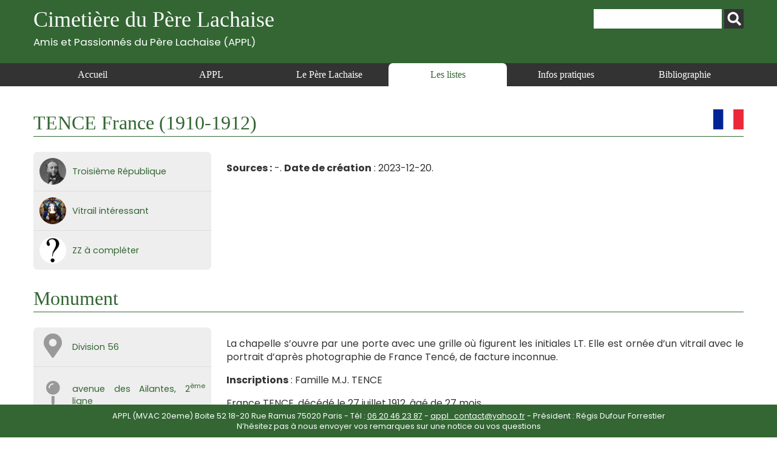

--- FILE ---
content_type: text/html; charset=UTF-8
request_url: https://www.appl-lachaise.net/tence-france-1910-1912/
body_size: 8276
content:
<!doctype html>
<html>
<head>
    <meta charset="UTF-8">
    <meta name="viewport" content="width=device-width, initial-scale=1, maximum-scale=1, user-scalable=no">    
    <script src="https://www.appl-lachaise.net/wp-content/themes/APPL/js/jquery-2.2.4.min.js" type="text/javascript"></script>
    <script src="https://www.appl-lachaise.net/wp-content/themes/APPL/js/jquery.fancybox.min.js" type="text/javascript"></script>
    <script src="https://www.appl-lachaise.net/wp-content/themes/APPL/js/appl.js" type="text/javascript"></script>
    <link href="https://fonts.googleapis.com/css2?family=Poppins:ital,wght@0,400;0,700;1,400;1,700&display=swap" rel="stylesheet">
    <link rel="stylesheet" href="https://www.appl-lachaise.net/wp-content/themes/APPL/css/all.min.css" />
    <link rel="stylesheet" href="https://www.appl-lachaise.net/wp-content/themes/APPL/css/jquery.fancybox.min.css" />
    <link href="https://www.appl-lachaise.net/wp-content/themes/APPL/style.css?heure=03:01:49" rel="stylesheet"  />
    <meta name='robots' content='index, follow, max-image-preview:large, max-snippet:-1, max-video-preview:-1' />

	<!-- This site is optimized with the Yoast SEO plugin v19.7.1 - https://yoast.com/wordpress/plugins/seo/ -->
	<title>Cimetière du Père Lachaise - APPL - TENCE France (1910-1912)</title>
	<meta name="description" content="Cimetière du Père Lachaise - APPL - Toutes les informations sur TENCE France (1910-1912)" />
	<link rel="canonical" href="https://www.appl-lachaise.net/tence-france-1910-1912/" />
	<meta property="og:locale" content="fr_FR" />
	<meta property="og:type" content="article" />
	<meta property="og:title" content="Cimetière du Père Lachaise - APPL - TENCE France (1910-1912)" />
	<meta property="og:description" content="Cimetière du Père Lachaise - APPL - Toutes les informations sur TENCE France (1910-1912)" />
	<meta property="og:url" content="https://www.appl-lachaise.net/tence-france-1910-1912/" />
	<meta property="og:site_name" content="Cimetière du Père Lachaise - APPL" />
	<meta property="article:published_time" content="2024-01-04T13:06:35+00:00" />
	<meta name="author" content="appl" />
	<meta name="twitter:card" content="summary_large_image" />
	<script type="application/ld+json" class="yoast-schema-graph">{"@context":"https://schema.org","@graph":[{"@type":"WebPage","@id":"https://www.appl-lachaise.net/tence-france-1910-1912/","url":"https://www.appl-lachaise.net/tence-france-1910-1912/","name":"Cimetière du Père Lachaise - APPL - TENCE France (1910-1912)","isPartOf":{"@id":"https://www.appl-lachaise.net/#website"},"datePublished":"2024-01-04T13:06:35+00:00","dateModified":"2024-01-04T13:06:35+00:00","author":{"@id":"https://www.appl-lachaise.net/#/schema/person/fa18d8b139e04a6e2f4841f414223f04"},"description":"Cimetière du Père Lachaise - APPL - Toutes les informations sur TENCE France (1910-1912)","breadcrumb":{"@id":"https://www.appl-lachaise.net/tence-france-1910-1912/#breadcrumb"},"inLanguage":"fr-FR","potentialAction":[{"@type":"ReadAction","target":["https://www.appl-lachaise.net/tence-france-1910-1912/"]}]},{"@type":"BreadcrumbList","@id":"https://www.appl-lachaise.net/tence-france-1910-1912/#breadcrumb","itemListElement":[{"@type":"ListItem","position":1,"name":"Accueil","item":"https://www.appl-lachaise.net/"},{"@type":"ListItem","position":2,"name":"TENCE France (1910-1912)"}]},{"@type":"WebSite","@id":"https://www.appl-lachaise.net/#website","url":"https://www.appl-lachaise.net/","name":"Cimetière du Père Lachaise - APPL","description":"Association des Passionnés du Père Lachaise (APPL)","potentialAction":[{"@type":"SearchAction","target":{"@type":"EntryPoint","urlTemplate":"https://www.appl-lachaise.net/?s={search_term_string}"},"query-input":"required name=search_term_string"}],"inLanguage":"fr-FR"},{"@type":"Person","@id":"https://www.appl-lachaise.net/#/schema/person/fa18d8b139e04a6e2f4841f414223f04","name":"appl","image":{"@type":"ImageObject","inLanguage":"fr-FR","@id":"https://www.appl-lachaise.net/#/schema/person/image/","url":"https://secure.gravatar.com/avatar/358e1f8719efe4673acc72aed05e99d4?s=96&d=mm&r=g","contentUrl":"https://secure.gravatar.com/avatar/358e1f8719efe4673acc72aed05e99d4?s=96&d=mm&r=g","caption":"appl"},"sameAs":["https://www.appl-lachaise.net/wordpress"]}]}</script>
	<!-- / Yoast SEO plugin. -->


<link rel='dns-prefetch' href='//s.w.org' />
		<!-- This site uses the Google Analytics by MonsterInsights plugin v9.11.1 - Using Analytics tracking - https://www.monsterinsights.com/ -->
							<script src="//www.googletagmanager.com/gtag/js?id=G-9X4P94PNXM"  data-cfasync="false" data-wpfc-render="false" type="text/javascript" async></script>
			<script data-cfasync="false" data-wpfc-render="false" type="text/javascript">
				var mi_version = '9.11.1';
				var mi_track_user = true;
				var mi_no_track_reason = '';
								var MonsterInsightsDefaultLocations = {"page_location":"https:\/\/www.appl-lachaise.net\/tence-france-1910-1912\/"};
								if ( typeof MonsterInsightsPrivacyGuardFilter === 'function' ) {
					var MonsterInsightsLocations = (typeof MonsterInsightsExcludeQuery === 'object') ? MonsterInsightsPrivacyGuardFilter( MonsterInsightsExcludeQuery ) : MonsterInsightsPrivacyGuardFilter( MonsterInsightsDefaultLocations );
				} else {
					var MonsterInsightsLocations = (typeof MonsterInsightsExcludeQuery === 'object') ? MonsterInsightsExcludeQuery : MonsterInsightsDefaultLocations;
				}

								var disableStrs = [
										'ga-disable-G-9X4P94PNXM',
									];

				/* Function to detect opted out users */
				function __gtagTrackerIsOptedOut() {
					for (var index = 0; index < disableStrs.length; index++) {
						if (document.cookie.indexOf(disableStrs[index] + '=true') > -1) {
							return true;
						}
					}

					return false;
				}

				/* Disable tracking if the opt-out cookie exists. */
				if (__gtagTrackerIsOptedOut()) {
					for (var index = 0; index < disableStrs.length; index++) {
						window[disableStrs[index]] = true;
					}
				}

				/* Opt-out function */
				function __gtagTrackerOptout() {
					for (var index = 0; index < disableStrs.length; index++) {
						document.cookie = disableStrs[index] + '=true; expires=Thu, 31 Dec 2099 23:59:59 UTC; path=/';
						window[disableStrs[index]] = true;
					}
				}

				if ('undefined' === typeof gaOptout) {
					function gaOptout() {
						__gtagTrackerOptout();
					}
				}
								window.dataLayer = window.dataLayer || [];

				window.MonsterInsightsDualTracker = {
					helpers: {},
					trackers: {},
				};
				if (mi_track_user) {
					function __gtagDataLayer() {
						dataLayer.push(arguments);
					}

					function __gtagTracker(type, name, parameters) {
						if (!parameters) {
							parameters = {};
						}

						if (parameters.send_to) {
							__gtagDataLayer.apply(null, arguments);
							return;
						}

						if (type === 'event') {
														parameters.send_to = monsterinsights_frontend.v4_id;
							var hookName = name;
							if (typeof parameters['event_category'] !== 'undefined') {
								hookName = parameters['event_category'] + ':' + name;
							}

							if (typeof MonsterInsightsDualTracker.trackers[hookName] !== 'undefined') {
								MonsterInsightsDualTracker.trackers[hookName](parameters);
							} else {
								__gtagDataLayer('event', name, parameters);
							}
							
						} else {
							__gtagDataLayer.apply(null, arguments);
						}
					}

					__gtagTracker('js', new Date());
					__gtagTracker('set', {
						'developer_id.dZGIzZG': true,
											});
					if ( MonsterInsightsLocations.page_location ) {
						__gtagTracker('set', MonsterInsightsLocations);
					}
										__gtagTracker('config', 'G-9X4P94PNXM', {"forceSSL":"true","link_attribution":"true"} );
										window.gtag = __gtagTracker;										(function () {
						/* https://developers.google.com/analytics/devguides/collection/analyticsjs/ */
						/* ga and __gaTracker compatibility shim. */
						var noopfn = function () {
							return null;
						};
						var newtracker = function () {
							return new Tracker();
						};
						var Tracker = function () {
							return null;
						};
						var p = Tracker.prototype;
						p.get = noopfn;
						p.set = noopfn;
						p.send = function () {
							var args = Array.prototype.slice.call(arguments);
							args.unshift('send');
							__gaTracker.apply(null, args);
						};
						var __gaTracker = function () {
							var len = arguments.length;
							if (len === 0) {
								return;
							}
							var f = arguments[len - 1];
							if (typeof f !== 'object' || f === null || typeof f.hitCallback !== 'function') {
								if ('send' === arguments[0]) {
									var hitConverted, hitObject = false, action;
									if ('event' === arguments[1]) {
										if ('undefined' !== typeof arguments[3]) {
											hitObject = {
												'eventAction': arguments[3],
												'eventCategory': arguments[2],
												'eventLabel': arguments[4],
												'value': arguments[5] ? arguments[5] : 1,
											}
										}
									}
									if ('pageview' === arguments[1]) {
										if ('undefined' !== typeof arguments[2]) {
											hitObject = {
												'eventAction': 'page_view',
												'page_path': arguments[2],
											}
										}
									}
									if (typeof arguments[2] === 'object') {
										hitObject = arguments[2];
									}
									if (typeof arguments[5] === 'object') {
										Object.assign(hitObject, arguments[5]);
									}
									if ('undefined' !== typeof arguments[1].hitType) {
										hitObject = arguments[1];
										if ('pageview' === hitObject.hitType) {
											hitObject.eventAction = 'page_view';
										}
									}
									if (hitObject) {
										action = 'timing' === arguments[1].hitType ? 'timing_complete' : hitObject.eventAction;
										hitConverted = mapArgs(hitObject);
										__gtagTracker('event', action, hitConverted);
									}
								}
								return;
							}

							function mapArgs(args) {
								var arg, hit = {};
								var gaMap = {
									'eventCategory': 'event_category',
									'eventAction': 'event_action',
									'eventLabel': 'event_label',
									'eventValue': 'event_value',
									'nonInteraction': 'non_interaction',
									'timingCategory': 'event_category',
									'timingVar': 'name',
									'timingValue': 'value',
									'timingLabel': 'event_label',
									'page': 'page_path',
									'location': 'page_location',
									'title': 'page_title',
									'referrer' : 'page_referrer',
								};
								for (arg in args) {
																		if (!(!args.hasOwnProperty(arg) || !gaMap.hasOwnProperty(arg))) {
										hit[gaMap[arg]] = args[arg];
									} else {
										hit[arg] = args[arg];
									}
								}
								return hit;
							}

							try {
								f.hitCallback();
							} catch (ex) {
							}
						};
						__gaTracker.create = newtracker;
						__gaTracker.getByName = newtracker;
						__gaTracker.getAll = function () {
							return [];
						};
						__gaTracker.remove = noopfn;
						__gaTracker.loaded = true;
						window['__gaTracker'] = __gaTracker;
					})();
									} else {
										console.log("");
					(function () {
						function __gtagTracker() {
							return null;
						}

						window['__gtagTracker'] = __gtagTracker;
						window['gtag'] = __gtagTracker;
					})();
									}
			</script>
							<!-- / Google Analytics by MonsterInsights -->
		<script type="text/javascript">
window._wpemojiSettings = {"baseUrl":"https:\/\/s.w.org\/images\/core\/emoji\/14.0.0\/72x72\/","ext":".png","svgUrl":"https:\/\/s.w.org\/images\/core\/emoji\/14.0.0\/svg\/","svgExt":".svg","source":{"concatemoji":"https:\/\/www.appl-lachaise.net\/wp-includes\/js\/wp-emoji-release.min.js?ver=6.0.11"}};
/*! This file is auto-generated */
!function(e,a,t){var n,r,o,i=a.createElement("canvas"),p=i.getContext&&i.getContext("2d");function s(e,t){var a=String.fromCharCode,e=(p.clearRect(0,0,i.width,i.height),p.fillText(a.apply(this,e),0,0),i.toDataURL());return p.clearRect(0,0,i.width,i.height),p.fillText(a.apply(this,t),0,0),e===i.toDataURL()}function c(e){var t=a.createElement("script");t.src=e,t.defer=t.type="text/javascript",a.getElementsByTagName("head")[0].appendChild(t)}for(o=Array("flag","emoji"),t.supports={everything:!0,everythingExceptFlag:!0},r=0;r<o.length;r++)t.supports[o[r]]=function(e){if(!p||!p.fillText)return!1;switch(p.textBaseline="top",p.font="600 32px Arial",e){case"flag":return s([127987,65039,8205,9895,65039],[127987,65039,8203,9895,65039])?!1:!s([55356,56826,55356,56819],[55356,56826,8203,55356,56819])&&!s([55356,57332,56128,56423,56128,56418,56128,56421,56128,56430,56128,56423,56128,56447],[55356,57332,8203,56128,56423,8203,56128,56418,8203,56128,56421,8203,56128,56430,8203,56128,56423,8203,56128,56447]);case"emoji":return!s([129777,127995,8205,129778,127999],[129777,127995,8203,129778,127999])}return!1}(o[r]),t.supports.everything=t.supports.everything&&t.supports[o[r]],"flag"!==o[r]&&(t.supports.everythingExceptFlag=t.supports.everythingExceptFlag&&t.supports[o[r]]);t.supports.everythingExceptFlag=t.supports.everythingExceptFlag&&!t.supports.flag,t.DOMReady=!1,t.readyCallback=function(){t.DOMReady=!0},t.supports.everything||(n=function(){t.readyCallback()},a.addEventListener?(a.addEventListener("DOMContentLoaded",n,!1),e.addEventListener("load",n,!1)):(e.attachEvent("onload",n),a.attachEvent("onreadystatechange",function(){"complete"===a.readyState&&t.readyCallback()})),(e=t.source||{}).concatemoji?c(e.concatemoji):e.wpemoji&&e.twemoji&&(c(e.twemoji),c(e.wpemoji)))}(window,document,window._wpemojiSettings);
</script>
<style type="text/css">
img.wp-smiley,
img.emoji {
	display: inline !important;
	border: none !important;
	box-shadow: none !important;
	height: 1em !important;
	width: 1em !important;
	margin: 0 0.07em !important;
	vertical-align: -0.1em !important;
	background: none !important;
	padding: 0 !important;
}
</style>
	<link rel='stylesheet' id='wp-block-library-css'  href='https://www.appl-lachaise.net/wp-includes/css/dist/block-library/style.min.css?ver=6.0.11' type='text/css' media='all' />
<style id='global-styles-inline-css' type='text/css'>
body{--wp--preset--color--black: #000000;--wp--preset--color--cyan-bluish-gray: #abb8c3;--wp--preset--color--white: #ffffff;--wp--preset--color--pale-pink: #f78da7;--wp--preset--color--vivid-red: #cf2e2e;--wp--preset--color--luminous-vivid-orange: #ff6900;--wp--preset--color--luminous-vivid-amber: #fcb900;--wp--preset--color--light-green-cyan: #7bdcb5;--wp--preset--color--vivid-green-cyan: #00d084;--wp--preset--color--pale-cyan-blue: #8ed1fc;--wp--preset--color--vivid-cyan-blue: #0693e3;--wp--preset--color--vivid-purple: #9b51e0;--wp--preset--gradient--vivid-cyan-blue-to-vivid-purple: linear-gradient(135deg,rgba(6,147,227,1) 0%,rgb(155,81,224) 100%);--wp--preset--gradient--light-green-cyan-to-vivid-green-cyan: linear-gradient(135deg,rgb(122,220,180) 0%,rgb(0,208,130) 100%);--wp--preset--gradient--luminous-vivid-amber-to-luminous-vivid-orange: linear-gradient(135deg,rgba(252,185,0,1) 0%,rgba(255,105,0,1) 100%);--wp--preset--gradient--luminous-vivid-orange-to-vivid-red: linear-gradient(135deg,rgba(255,105,0,1) 0%,rgb(207,46,46) 100%);--wp--preset--gradient--very-light-gray-to-cyan-bluish-gray: linear-gradient(135deg,rgb(238,238,238) 0%,rgb(169,184,195) 100%);--wp--preset--gradient--cool-to-warm-spectrum: linear-gradient(135deg,rgb(74,234,220) 0%,rgb(151,120,209) 20%,rgb(207,42,186) 40%,rgb(238,44,130) 60%,rgb(251,105,98) 80%,rgb(254,248,76) 100%);--wp--preset--gradient--blush-light-purple: linear-gradient(135deg,rgb(255,206,236) 0%,rgb(152,150,240) 100%);--wp--preset--gradient--blush-bordeaux: linear-gradient(135deg,rgb(254,205,165) 0%,rgb(254,45,45) 50%,rgb(107,0,62) 100%);--wp--preset--gradient--luminous-dusk: linear-gradient(135deg,rgb(255,203,112) 0%,rgb(199,81,192) 50%,rgb(65,88,208) 100%);--wp--preset--gradient--pale-ocean: linear-gradient(135deg,rgb(255,245,203) 0%,rgb(182,227,212) 50%,rgb(51,167,181) 100%);--wp--preset--gradient--electric-grass: linear-gradient(135deg,rgb(202,248,128) 0%,rgb(113,206,126) 100%);--wp--preset--gradient--midnight: linear-gradient(135deg,rgb(2,3,129) 0%,rgb(40,116,252) 100%);--wp--preset--duotone--dark-grayscale: url('#wp-duotone-dark-grayscale');--wp--preset--duotone--grayscale: url('#wp-duotone-grayscale');--wp--preset--duotone--purple-yellow: url('#wp-duotone-purple-yellow');--wp--preset--duotone--blue-red: url('#wp-duotone-blue-red');--wp--preset--duotone--midnight: url('#wp-duotone-midnight');--wp--preset--duotone--magenta-yellow: url('#wp-duotone-magenta-yellow');--wp--preset--duotone--purple-green: url('#wp-duotone-purple-green');--wp--preset--duotone--blue-orange: url('#wp-duotone-blue-orange');--wp--preset--font-size--small: 13px;--wp--preset--font-size--medium: 20px;--wp--preset--font-size--large: 36px;--wp--preset--font-size--x-large: 42px;}.has-black-color{color: var(--wp--preset--color--black) !important;}.has-cyan-bluish-gray-color{color: var(--wp--preset--color--cyan-bluish-gray) !important;}.has-white-color{color: var(--wp--preset--color--white) !important;}.has-pale-pink-color{color: var(--wp--preset--color--pale-pink) !important;}.has-vivid-red-color{color: var(--wp--preset--color--vivid-red) !important;}.has-luminous-vivid-orange-color{color: var(--wp--preset--color--luminous-vivid-orange) !important;}.has-luminous-vivid-amber-color{color: var(--wp--preset--color--luminous-vivid-amber) !important;}.has-light-green-cyan-color{color: var(--wp--preset--color--light-green-cyan) !important;}.has-vivid-green-cyan-color{color: var(--wp--preset--color--vivid-green-cyan) !important;}.has-pale-cyan-blue-color{color: var(--wp--preset--color--pale-cyan-blue) !important;}.has-vivid-cyan-blue-color{color: var(--wp--preset--color--vivid-cyan-blue) !important;}.has-vivid-purple-color{color: var(--wp--preset--color--vivid-purple) !important;}.has-black-background-color{background-color: var(--wp--preset--color--black) !important;}.has-cyan-bluish-gray-background-color{background-color: var(--wp--preset--color--cyan-bluish-gray) !important;}.has-white-background-color{background-color: var(--wp--preset--color--white) !important;}.has-pale-pink-background-color{background-color: var(--wp--preset--color--pale-pink) !important;}.has-vivid-red-background-color{background-color: var(--wp--preset--color--vivid-red) !important;}.has-luminous-vivid-orange-background-color{background-color: var(--wp--preset--color--luminous-vivid-orange) !important;}.has-luminous-vivid-amber-background-color{background-color: var(--wp--preset--color--luminous-vivid-amber) !important;}.has-light-green-cyan-background-color{background-color: var(--wp--preset--color--light-green-cyan) !important;}.has-vivid-green-cyan-background-color{background-color: var(--wp--preset--color--vivid-green-cyan) !important;}.has-pale-cyan-blue-background-color{background-color: var(--wp--preset--color--pale-cyan-blue) !important;}.has-vivid-cyan-blue-background-color{background-color: var(--wp--preset--color--vivid-cyan-blue) !important;}.has-vivid-purple-background-color{background-color: var(--wp--preset--color--vivid-purple) !important;}.has-black-border-color{border-color: var(--wp--preset--color--black) !important;}.has-cyan-bluish-gray-border-color{border-color: var(--wp--preset--color--cyan-bluish-gray) !important;}.has-white-border-color{border-color: var(--wp--preset--color--white) !important;}.has-pale-pink-border-color{border-color: var(--wp--preset--color--pale-pink) !important;}.has-vivid-red-border-color{border-color: var(--wp--preset--color--vivid-red) !important;}.has-luminous-vivid-orange-border-color{border-color: var(--wp--preset--color--luminous-vivid-orange) !important;}.has-luminous-vivid-amber-border-color{border-color: var(--wp--preset--color--luminous-vivid-amber) !important;}.has-light-green-cyan-border-color{border-color: var(--wp--preset--color--light-green-cyan) !important;}.has-vivid-green-cyan-border-color{border-color: var(--wp--preset--color--vivid-green-cyan) !important;}.has-pale-cyan-blue-border-color{border-color: var(--wp--preset--color--pale-cyan-blue) !important;}.has-vivid-cyan-blue-border-color{border-color: var(--wp--preset--color--vivid-cyan-blue) !important;}.has-vivid-purple-border-color{border-color: var(--wp--preset--color--vivid-purple) !important;}.has-vivid-cyan-blue-to-vivid-purple-gradient-background{background: var(--wp--preset--gradient--vivid-cyan-blue-to-vivid-purple) !important;}.has-light-green-cyan-to-vivid-green-cyan-gradient-background{background: var(--wp--preset--gradient--light-green-cyan-to-vivid-green-cyan) !important;}.has-luminous-vivid-amber-to-luminous-vivid-orange-gradient-background{background: var(--wp--preset--gradient--luminous-vivid-amber-to-luminous-vivid-orange) !important;}.has-luminous-vivid-orange-to-vivid-red-gradient-background{background: var(--wp--preset--gradient--luminous-vivid-orange-to-vivid-red) !important;}.has-very-light-gray-to-cyan-bluish-gray-gradient-background{background: var(--wp--preset--gradient--very-light-gray-to-cyan-bluish-gray) !important;}.has-cool-to-warm-spectrum-gradient-background{background: var(--wp--preset--gradient--cool-to-warm-spectrum) !important;}.has-blush-light-purple-gradient-background{background: var(--wp--preset--gradient--blush-light-purple) !important;}.has-blush-bordeaux-gradient-background{background: var(--wp--preset--gradient--blush-bordeaux) !important;}.has-luminous-dusk-gradient-background{background: var(--wp--preset--gradient--luminous-dusk) !important;}.has-pale-ocean-gradient-background{background: var(--wp--preset--gradient--pale-ocean) !important;}.has-electric-grass-gradient-background{background: var(--wp--preset--gradient--electric-grass) !important;}.has-midnight-gradient-background{background: var(--wp--preset--gradient--midnight) !important;}.has-small-font-size{font-size: var(--wp--preset--font-size--small) !important;}.has-medium-font-size{font-size: var(--wp--preset--font-size--medium) !important;}.has-large-font-size{font-size: var(--wp--preset--font-size--large) !important;}.has-x-large-font-size{font-size: var(--wp--preset--font-size--x-large) !important;}
</style>
<script type='text/javascript' src='https://www.appl-lachaise.net/wp-content/plugins/google-analytics-for-wordpress/assets/js/frontend-gtag.min.js?ver=9.11.1' id='monsterinsights-frontend-script-js'></script>
<script data-cfasync="false" data-wpfc-render="false" type="text/javascript" id='monsterinsights-frontend-script-js-extra'>/* <![CDATA[ */
var monsterinsights_frontend = {"js_events_tracking":"true","download_extensions":"doc,pdf,ppt,zip,xls,docx,pptx,xlsx","inbound_paths":"[{\"path\":\"\\\/go\\\/\",\"label\":\"affiliate\"},{\"path\":\"\\\/recommend\\\/\",\"label\":\"affiliate\"}]","home_url":"https:\/\/www.appl-lachaise.net","hash_tracking":"false","v4_id":"G-9X4P94PNXM"};/* ]]> */
</script>
<script type='text/javascript' src='https://www.appl-lachaise.net/wp-includes/js/jquery/jquery.min.js?ver=3.6.0' id='jquery-core-js'></script>
<script type='text/javascript' src='https://www.appl-lachaise.net/wp-includes/js/jquery/jquery-migrate.min.js?ver=3.3.2' id='jquery-migrate-js'></script>
<link rel="https://api.w.org/" href="https://www.appl-lachaise.net/wp-json/" /><link rel="alternate" type="application/json" href="https://www.appl-lachaise.net/wp-json/wp/v2/posts/62326" /><link rel="EditURI" type="application/rsd+xml" title="RSD" href="https://www.appl-lachaise.net/xmlrpc.php?rsd" />
<link rel="wlwmanifest" type="application/wlwmanifest+xml" href="https://www.appl-lachaise.net/wp-includes/wlwmanifest.xml" /> 
<meta name="generator" content="WordPress 6.0.11" />
<link rel='shortlink' href='https://www.appl-lachaise.net/?p=62326' />
<link rel="alternate" type="application/json+oembed" href="https://www.appl-lachaise.net/wp-json/oembed/1.0/embed?url=https%3A%2F%2Fwww.appl-lachaise.net%2Ftence-france-1910-1912%2F" />
<link rel="alternate" type="text/xml+oembed" href="https://www.appl-lachaise.net/wp-json/oembed/1.0/embed?url=https%3A%2F%2Fwww.appl-lachaise.net%2Ftence-france-1910-1912%2F&#038;format=xml" />
    
    <!-- Global site tag (gtag.js) - Google Analytics -->
    <script async src="https://www.googletagmanager.com/gtag/js?id=G-KRPYQCELKG"></script>
    <script>
      window.dataLayer = window.dataLayer || [];
      function gtag(){dataLayer.push(arguments);}
      gtag('js', new Date());

      gtag('config', 'G-KRPYQCELKG');
    </script>
    
</head>

<body class="post-template-default single single-post postid-62326 single-format-standard" id="appl" >

    <header id="top">
        <section>
            <div class="container top">
                <h1>
                    <a href="https://www.appl-lachaise.net">
                        Cimetière du Père Lachaise<br>
                        <div class="appl">Amis et Passionnés du Père Lachaise (APPL)</div>
                    </a>
                </h1>        
                <div id="recherche"><form role="search" method="get" id="searchform" class="searchform" action="https://www.appl-lachaise.net/">
				<div>
					<label class="screen-reader-text" for="s">Rechercher :</label>
					<input type="text" value="" name="s" id="s" />
					<input type="submit" id="searchsubmit" value="Rechercher" />
				</div>
			</form></div>
            </div>
            <nav>
                <div class="container">
                    <div id="open_menu" class="mobile"><i id="burger" class="fas fa-bars"></i> Menu</div>
                    <div class="menu_container"><ul id="menu-menu-header" class="menu"><li id="menu-item-3355" class="menu-item menu-item-type-post_type menu-item-object-page menu-item-home menu-item-3355"><a href="https://www.appl-lachaise.net/">Accueil</a></li>
<li id="menu-item-1750" class="menu-item menu-item-type-post_type menu-item-object-page menu-item-1750"><a href="https://www.appl-lachaise.net/appl/">APPL</a></li>
<li id="menu-item-1751" class="menu-item menu-item-type-post_type menu-item-object-page menu-item-1751"><a href="https://www.appl-lachaise.net/le-pere-lachaise/">Le Père Lachaise</a></li>
<li id="menu-item-68" class="menu-item menu-item-type-taxonomy menu-item-object-category current-post-ancestor current-menu-parent current-post-parent menu-item-68"><a href="https://www.appl-lachaise.net/category/les-listes/">Les listes</a></li>
<li id="menu-item-1753" class="menu-item menu-item-type-post_type menu-item-object-page menu-item-1753"><a href="https://www.appl-lachaise.net/informations-pratiques/">Infos pratiques</a></li>
<li id="menu-item-1752" class="menu-item menu-item-type-post_type menu-item-object-page menu-item-1752"><a href="https://www.appl-lachaise.net/bibliographie/">Bibliographie</a></li>
</ul></div>                </div>
            </nav>  
        </section>
    </header>
    <div class="main">
    	<div class="container">
                        
            <h1>TENCE France (1910-1912)<a href="https://www.appl-lachaise.net/category/pays/france/" title="Voir toutes les notices de France"><div class="drapeau"><img src="https://www.appl-lachaise.net/wp-content/uploads/2021/02/Drapeau-France.jpg" alt="France" /></div></a>            </h1>
            <!-----------------  COLONNE GAUCHE PERSO-------------->
            <div class="side">
                
                <div class="categories">
                    <ul>
                    <li><div style="background-image:url(https://www.appl-lachaise.net/wp-content/uploads/2020/12/Troisieme-Republique.jpg)"  class="picto"></div><div class="titre"><a href="https://www.appl-lachaise.net/category/epoque/troisieme-republique/" title="Voir toutes les notices de Troisième République">Troisième République</a></div></li><li><div style="background-image:url(https://www.appl-lachaise.net/wp-content/uploads/2024/01/89-Darnis_Achille-vitrail-Sainte_par_L_Jacques_Galland.jpg)"  class="picto"></div><div class="titre"><a href="https://www.appl-lachaise.net/tag/vitrail-interessant/" title="Voir toutes les notices de Vitrail intéressant">Vitrail intéressant</a></div></li><li><div style="background-image:url(https://www.appl-lachaise.net/wp-content/uploads/2022/05/logo-A_completer.jpg)"  class="picto"></div><div class="titre"><a href="https://www.appl-lachaise.net/tag/zz-a-completer/" title="Voir toutes les notices de ZZ à compléter">ZZ à compléter</a></div></li>                    </ul>
                </div>
                <div class="clear"></div>
            </div>
            
            <!-----------------  CONTENU PERSO -------------->
            
            <div class="content">
                
                <p><strong>Sources :</strong> -. <strong>Date de création</strong> : 2023-12-20.</p>

                            </div>
            
            <!--------------  MONUMENT  -------------->
            
            <h2>Monument</h2>  
            
            <!-----------------  COLONNE GAUCHE MONUMENT-------------->
            <div class="side">
            
                <div class="categories">
                <ul>
            <li><div class="picto"><i class="fas fa-map-marker-alt"></i></div><div class="titre"><a href="https://www.appl-lachaise.net/category/divisions/division-56/" title="Voir toutes les notices de la Division 56">Division 56</a></li><li><div class="picto"><i class="fas fa-map-pin"></i></div><div class="titre"><p>avenue des Ailantes, 2<sup>ème</sup> ligne</p>
</div></li><li><div class="picto"><i class="fas fa-search-location"></i></div><div class="titre"><a href="https://www.appl-lachaise.net/wp-content/uploads/2025/08/Pere-Lachaise-Plan-Division-56-pour-APPL-2025.jpg" data-fancybox data-caption="Division 56">Voir le plan</a></div></li><li><div class="picto"><i class="fas fa-user-circle"></i></div><div class="titre"><span class="metier">Verrier :</span><br><a href="https://www.appl-lachaise.net/category/les-listes/?metier=verrier&artiste=Anonyme">Anonyme</a></div></li>                </ul>
                </div>
                <div class="clear"></div>

            </div>
            
            <!-----------------  CONTENU  MONUMENT-------------->
            
            <div class="content">
                <p>La chapelle s&rsquo;ouvre par une porte avec une grille où figurent les initiales LT. Elle est ornée d&rsquo;un vitrail avec le portrait d&rsquo;après photographie de France Tencé, de facture inconnue.</p>
<p><strong>Inscriptions</strong> : Famille M.J. TENCE</p>
<p>France TENCE, décédé le 27 juillet 1912, âgé de 27 mois.<br />
Jacques Victor Alexandre TENCE, décédé le 21 novembre 1922, dans sa 53ème année.<br />
Patrick FENOUILLET, 1953-1996.</p>

                <h3>Photos</h3><div class="galerie_photos"><div><a data-src="https://www.appl-lachaise.net/wp-content/uploads/2023/12/56-Tence_France-scaled.jpg" href="javascript:;" data-fancybox="photos_monument" data-caption=""><img src="https://www.appl-lachaise.net/wp-content/uploads/2023/12/56-Tence_France-200x300.jpg" alt="" />
                    </a></div><div><a data-src="https://www.appl-lachaise.net/wp-content/uploads/2023/12/56-Tence_France-inscription-scaled.jpg" href="javascript:;" data-fancybox="photos_monument" data-caption=""><img src="https://www.appl-lachaise.net/wp-content/uploads/2023/12/56-Tence_France-inscription-200x300.jpg" alt="" />
                    </a></div><div><a data-src="https://www.appl-lachaise.net/wp-content/uploads/2023/12/56-Tence_France-porte-initiales_LT.jpg" href="javascript:;" data-fancybox="photos_monument" data-caption=""><img src="https://www.appl-lachaise.net/wp-content/uploads/2023/12/56-Tence_France-porte-initiales_LT-200x300.jpg" alt="" />
                    </a></div><div><a data-src="https://www.appl-lachaise.net/wp-content/uploads/2023/12/56-Tence_France-inscription-France.jpg" href="javascript:;" data-fancybox="photos_monument" data-caption=""><img src="https://www.appl-lachaise.net/wp-content/uploads/2023/12/56-Tence_France-inscription-France-200x300.jpg" alt="" />
                    </a></div><div><a data-src="https://www.appl-lachaise.net/wp-content/uploads/2023/12/56-Tence_France-inscription-Fenouillet.jpg" href="javascript:;" data-fancybox="photos_monument" data-caption=""><img src="https://www.appl-lachaise.net/wp-content/uploads/2023/12/56-Tence_France-inscription-Fenouillet-200x300.jpg" alt="" />
                    </a></div><div><a data-src="https://www.appl-lachaise.net/wp-content/uploads/2023/12/56-Tence_France-vitrail-photographique_de_France-scaled.jpg" href="javascript:;" data-fancybox="photos_monument" data-caption="Tence (Division 56) - Portrait de France Tence "><img src="https://www.appl-lachaise.net/wp-content/uploads/2023/12/56-Tence_France-vitrail-photographique_de_France-200x300.jpg" alt="" />
                    </a></div></div>            </div>
            
            <!-----------------  PIED DE PAGE -------------->
            <hr>
            
            <div class="publication">Date de la dernière mise à jour : 4 janvier 2024</div>             <hr>        
            <div class="nav_notices">
                <div class="nav_gauche" ><a href="https://www.appl-lachaise.net/roblot-richard-1849-1934/" rel="prev">< ROBLOT Richard (1849-1934)</a></div>
                <div class="nav_droite" align="right"><a href="https://www.appl-lachaise.net/bougault-louis-frederic-1821-1888/" rel="next">BOUGAULT Louis Frédéric (1821-1888) ></a></div>
                <div class="clear"></div>
            </div>


        </div>
    </div>
	

<footer>
    <div class="container">
    APPL (MVAC 20eme) Boite 52 18-20 Rue Ramus 75020 Paris - Tél : <a href="tel:0620462387">06 20 46 23 87</a> - <a href="mailto:appl_contact@yahoo.fr">appl_contact@yahoo.fr</a> - Président : Régis Dufour Forrestier<br>
    N’hésitez pas à nous envoyer vos remarques sur une notice ou vos questions
    </div>         
</footer>


       
<script type='text/javascript' id='wpfront-scroll-top-js-extra'>
/* <![CDATA[ */
var wpfront_scroll_top_data = {"data":{"css":"#wpfront-scroll-top-container{display:none;position:fixed;cursor:pointer;z-index:9999;opacity:0}#wpfront-scroll-top-container div.text-holder{padding:3px 10px;border-radius:3px;-webkit-border-radius:3px;-webkit-box-shadow:4px 4px 5px 0 rgba(50,50,50,.5);-moz-box-shadow:4px 4px 5px 0 rgba(50,50,50,.5);box-shadow:4px 4px 5px 0 rgba(50,50,50,.5)}#wpfront-scroll-top-container a{outline-style:none;box-shadow:none;text-decoration:none}#wpfront-scroll-top-container {right: 20px;bottom: 60px;}        #wpfront-scroll-top-container img {\n            width: 40px;\n            height: 40px;\n        }\n        ","html":"<div id=\"wpfront-scroll-top-container\"><img src=\"https:\/\/www.appl-lachaise.net\/wp-content\/plugins\/wpfront-scroll-top\/images\/icons\/36.png\" alt=\"\" title=\"\" \/><\/div>","data":{"hide_iframe":false,"button_fade_duration":200,"auto_hide":false,"auto_hide_after":2,"scroll_offset":200,"button_opacity":1,"button_action":"top","button_action_element_selector":"","button_action_container_selector":"html, body","button_action_element_offset":"0","scroll_duration":400}}};
/* ]]> */
</script>
<script type='text/javascript' src='https://www.appl-lachaise.net/wp-content/plugins/wpfront-scroll-top/js/wpfront-scroll-top.min.js?ver=2.2.10081' id='wpfront-scroll-top-js'></script>

</body>
</html>